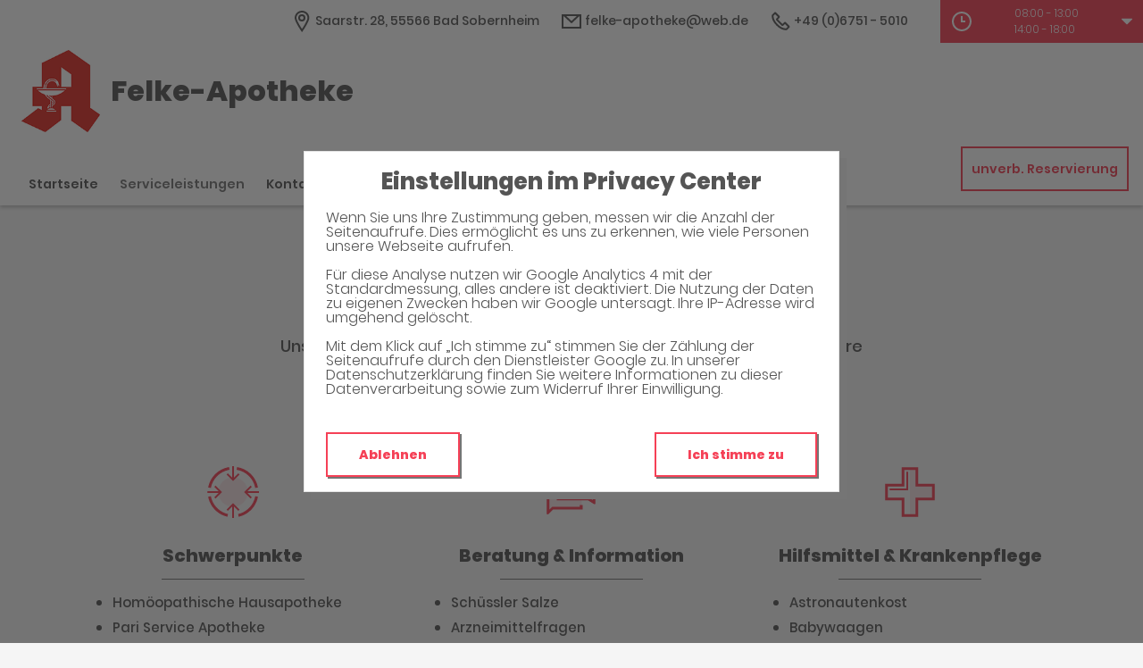

--- FILE ---
content_type: text/html;charset=UTF-8
request_url: https://www.felke-apotheke-app.de/Serviceleistungen
body_size: 7334
content:


<!DOCTYPE html>
<html lang="de">
<head>
    <meta name="viewport" content="width=device-width, initial-scale=1"/>
    <meta name="format-detection" content="telephone=no"/>
    <meta name="description" content="Ihre Felke-Apotheke. Adresse: Saarstr. 28, 55566 Bad Sobernheim.
Tel.: 06751 5010">
    <link rel="icon" type="image/x-icon" href="/assets/images/fav.ico" /><link rel="shortcut icon" type="image/x-icon" href="/assets/images/fav.ico" />
    <link rel="apple-touch-icon" href="/assets/images/touch-icon-iphone.png">
    <link rel="apple-touch-icon" sizes="152x152" href="/assets/images/touch-icon-ipad.png">
    <link rel="apple-touch-icon" sizes="180x180" href="/assets/images/touch-icon-iphone-retina.png">
    <link rel="apple-touch-icon" sizes="167x167" href="/assets/images/touch-icon-ipad-retina.png">

    <script title="globals">
        var cdnToken = "xaf2dc8d1v";
        var cloudimageUrlWithTokenAndAlias = "https://xaf2dc8d1v.cloudimg.io/v7/_agp_/";
        var imgUrlBase = "https://image.wub-service.de";
        var logo = "/resources/images/orig/cockpit/defaults/website/logo.png";
        var pharmacyName = "Felke-Apotheke";
        var hidePharmacyName = false;
        var hasServices = true;
        var hasOffers = false;
        var webShopLink = "";
        var hasAbout = false;
        var topArticles = [
            {
                id: "1465797",
                imageUrl: "https://cdn.apotheken-umschau.de/v7/_auirp_/imgs/04/1/5/6/9/4/0/2/5/tok_581fd738fa3293c96efa44cc08162bf8/w197_h105_x750_y422_488a195ea96f386e.jpeg",
                title: "Warum ist mein Arzneimittel in fremder Sprache beschriftet?",
                url: "https://www.apotheken-umschau.de/gesundheitspolitik/arzneimittel-mit-fremdsprachiger-beschriftung-was-steckt-dahinter-1465797.html"
            },
            {
                id: "1434015",
                imageUrl: "https://cdn.apotheken-umschau.de/v7/_auirp_/imgs/04/1/5/4/2/2/6/6/1/tok_cd5cdeff9c3021ab62a1bcdd1e1b6ad1/w197_h105_x750_y422_997ded19b55ad813.jpeg",
                title: "Abstinenz: Warum sich Alkoholkonsum in Deutschland verändert",
                url: "https://www.apotheken-umschau.de/gesund-bleiben/abstinenz-statt-alkohol-warum-immer-mehr-menschen-weniger-trinken-1434015.html"
            },
            {
                id: "1466091",
                imageUrl: "https://cdn.apotheken-umschau.de/v7/_auirp_/imgs/04/1/5/6/9/4/9/6/7/tok_b911f49e0734a9b206be251730982b59/w197_h105_x750_y422_f28ac94effcb9868.jpeg",
                title: "Warum Sie Babys niemals braune Bananen geben sollten",
                url: "https://www.apotheken-umschau.de/familie/kinderernaehrung/warum-sie-babys-niemals-braune-bananen-geben-sollten-1466091.html"
            },
            {
                id: "1464653",
                imageUrl: "https://cdn.apotheken-umschau.de/v7/_auirp_/imgs/04/1/5/6/9/0/7/7/7/tok_a531713fd3fd65985cd36ae87f595a71/w197_h105_x750_y422_d8ec1c0aa3cc5b1d.jpeg",
                title: "Geld für Pflege: Reden ohne Scham und schlechtes Gewissen",
                url: "https://www.apotheken-umschau.de/pflege/wie-bezahlen-wir-die-pflege-ein-gespraechsleitfaden-fuer-familien-1464653.html"
            },
        ];
        var phone = "5010";
        var areaCode = "06751";
        var email = "felke-apotheke@web.de";
        var hasChatId = false;
        var hasFdA = false;
        var currentPage = "services";
    </script>

    <script nomodule src="/ie-gate.js"></script>


    <title>Felke-Apotheke - Serviceleistungen</title>

<link href="/vendors.css" rel="stylesheet">
<link href="/bundle.css" rel="stylesheet"><script type="application/ld+json">
{
    "@context": "https://schema.org",
    "@type": "Pharmacy",
    "logo": "https://www.felke-apotheke-app.de/resources/images/orig/cockpit/defaults/website/logo.png",
    "image": "https://www.felke-apotheke-app.de/resources/images/orig/cockpit/defaults/website/logo.png",
    "name": "Felke-Apotheke",
    "telephone": "06751-5010",
    "faxNumber": "06751-5760",
    "email": "felke-apotheke@web.de",
    "openingHoursSpecification": [
        {
            "@type": "OpeningHoursSpecification",
            "dayOfWeek": [
                "Monday"
            ],
            "opens": "08:00",
            "closes": "13:00"
        },
        {
            "@type": "OpeningHoursSpecification",
            "dayOfWeek": [
                "Monday"
            ],
            "opens": "14:00",
            "closes": "18:00"
        }
    ,
        {
            "@type": "OpeningHoursSpecification",
            "dayOfWeek": [
                "Tuesday"
            ],
            "opens": "08:00",
            "closes": "13:00"
        },
        {
            "@type": "OpeningHoursSpecification",
            "dayOfWeek": [
                "Tuesday"
            ],
            "opens": "14:00",
            "closes": "18:00"
        }
    ,
        {
            "@type": "OpeningHoursSpecification",
            "dayOfWeek": [
                "Wednesday"
            ],
            "opens": "08:00",
            "closes": "13:00"
        },
        {
            "@type": "OpeningHoursSpecification",
            "dayOfWeek": [
                "Wednesday"
            ],
            "opens": "14:00",
            "closes": "18:00"
        }
    ,
        {
            "@type": "OpeningHoursSpecification",
            "dayOfWeek": [
                "Thursday"
            ],
            "opens": "08:00",
            "closes": "13:00"
        },
        {
            "@type": "OpeningHoursSpecification",
            "dayOfWeek": [
                "Thursday"
            ],
            "opens": "14:00",
            "closes": "18:00"
        }
    ,
        {
            "@type": "OpeningHoursSpecification",
            "dayOfWeek": [
                "Friday"
            ],
            "opens": "08:00",
            "closes": "13:00"
        },
        {
            "@type": "OpeningHoursSpecification",
            "dayOfWeek": [
                "Friday"
            ],
            "opens": "14:00",
            "closes": "18:00"
        }
    ,
        {
            "@type": "OpeningHoursSpecification",
            "dayOfWeek": [
                "Saturday"
            ],
            "opens": "08:00",
            "closes": "13:00"
        }
    ,
        {
            "@type": "OpeningHoursSpecification",
            "dayOfWeek": [
                "Sunday"
            ],
            "opens": "00:00",
            "closes": "00:00"
        }
    
    ],
    "address": {
        "@type": "PostalAddress",
        "streetAddress": "Saarstr. 28",
        "addressLocality": "Bad Sobernheim",
        "postalCode": "55566",
        "addressRegion": "Bad Sobernheim",
        "addressCountry": "DE"
    },
        "geo": {
            "@type": "GeoCoordinates",
            "latitude": 49.78559,
            "longitude": 7.65133
        },
    "url": "https://www.felke-apotheke-app.de"


}
</script>



    <style>
        .app-links__title,
        .article-teaser__item-title,
        .article-teaser__title,
        .content-header__title,
        .heading1,
        .health-news-teaser__item-title,
        .health-news-teaser__title,
        .home__magazine--title,
        .home__promotion__title,
        .home__services-title,
        .home__swiper-offers-title,
        .iframe-image__title,
        .info-box__title,
        .logo__title,
        .modal-overlay__content__heading1,
        .offer-item__heading,
        .offer-item-swiper__heading,
        .opening-hours__header-title,
        .opening-image__title,
        .promotion__title,
        .service-item-home__title,
        .service-item__title,
        .services__headline,
        .services__title,
        .swiper-magazine__name,
        .swiper-magazine-middle__name {
            font-family: Poppins !important;
            font-weight: 900 !important;
        }
.custom-color-header-background {
    background-color: #FFFFFF!important;
}

.custom-color-b {
    color: #F54056!important;
    fill: #F54056!important;
}
.custom-color-b::before {
    color: #F54056!important;
}
.swiper-pagination-bullet-active,
.custom-background-color-b {
    background-color: #F54056!important;
}
.custom-border-color-b {
    border-color: #F54056!important;
}

.custom-color-c {
    background-color: #F5F5F5!important;
}
.custom-background-color-c {
    background-color: #F5F5F5!important;
}

.custom-color-d {
    background-color: #4F4A4A!important;
}

.custom-color-e {
    color: #FFFFFF!important;
    fill: #FFFFFF!important;
}

.custom-color-f {
    color: #555555!important;
    fill: #555555!important;
}
.custom-color-f::before {
    color: #555555!important;
}
.custom-color-f svg {
    fill: #555555!important;
}

.custom-color-g,
.possibly-edited a {
    color: #F54056!important;
    fill: #F54056!important;
}
.custom-color-g::before {
    color: #F54056!important;
}
.custom-background-color-g,
.content-header__title::after {
    background-color: #F54056!important;
}
.custom-border-color-g {
    border-color: #F54056!important;
}
.custom-border-bottom-color-g {
    border-bottom-color: #F54056!important;
}

.custom-color-h {
    color: #FFFFFF!important;
    fill: #FFFFFF!important;
}
.custom-color-h::before {
    color: #FFFFFF!important;
}
.custom-background-color-h {
    background-color: #FFFFFF!important;
}
.custom-border-color-h {
    border-color: #FFFFFF!important;
}
    </style>
</head>
<body class="full-theme infoboxes-hidden">
    <noscript><div class="no-script-container"><h2>Sie haben kein Javascript aktiviert. Bitte aktivieren Sie Javascript und laden Sie die Seite neu.</h2></div></noscript>

    <div id="app" v-cloak class="custom-color-c">
        <header>
    <neo-consent-management id="consent-manager"></neo-consent-management>

<neo-header class="infoboxes-hidden">
<template slot-scope="header">
    <div class="header__meta-nav-container iframe-meta-navi" v-show="!false">
        <div class='header__meta-navi'>
            <neo-meta-navi>
<ul class="meta-navi__list">
    <li class="meta-navi__item">
        <a class="meta-navi__link custom-color-f" href="/Kontakt" aria-label="Apothekenadresse" aria-description="Führt zum Kontaktformular">
            <neo-icon name="location" class="meta-navi__icon custom-color-b"></neo-icon>
            <span>Saarstr. 28, 55566 Bad Sobernheim</span>
        </a>
    </li>
        <li class="meta-navi__item">
            <a class="meta-navi__link custom-color-f" href="/Kontakt" aria-label="E-Mail-Adresse" aria-description="Führt zum Kontaktformular">
                <neo-icon name="mail" class="meta-navi__icon custom-color-b"></neo-icon>
                felke-apotheke@web.de</a></li>
        <li class="meta-navi__item">
            <a class="meta-navi__link custom-color-f"
               href="tel:06751-5010" aria-label="Telefonnummer">
                <neo-icon name="phone" class="meta-navi__icon custom-color-b"></neo-icon>
                {{ '06751' | wrapFirstNumber }} 5010</a>
        </li>
</ul>            </neo-meta-navi>
        </div>

        <div class='header__opening-hours'>
            <neo-opening-hours :enable-body-scroll="true">
<template slot-scope="openingHours">
        <div 
        v-if="openingHours.isSimple"
        class="opening-hours__header"
        @click="openingHours.onOpeningHoursClick()"
        @keydown.enter="openingHours.onOpeningHoursClick()"
        tabindex="0"
        role="button"
        :aria-label="openingHours.showOpeningHours ? 'Öffnungszeiten ausblenden' : 'Öffnungszeiten anzeigen'"
        :aria-expanded="openingHours.showOpeningHours ? 'true' : 'false'"
        aria-controls="opening-hours__overlay-wrapper"
        >        
        <div v-if="openingHours.isOpen" class="opening-hours__header-title">Jetzt geöffnet</div>
        <div v-else class="opening-hours__header-title">Jetzt geschlossen</div>
        <div class="opening-hours__today">
                <span class="opening-hours__today-item">08:00 - 13:00</span>
                <span class="opening-hours__today-item">14:00 - 18:00</span>
        </div>
        <neo-icon name="ic_arrow down" class="opening-hours__icon-toggle custom-color-g" :class="{isOpen: openingHours.showOpeningHours}"></neo-icon>
    </div>
    <div 
        v-else
        class="opening-hours__header custom-background-color-b"
        @click="openingHours.onOpeningHoursClick()"
        @keydown.enter="openingHours.onOpeningHoursClick()"
        tabindex="0"
        role="button"
        :aria-label="openingHours.showOpeningHours ? 'Öffnungszeiten ausblenden' : 'Öffnungszeiten anzeigen'"
        :aria-expanded="openingHours.showOpeningHours ? 'true' : 'false'"
        aria-controls="opening-hours__overlay-wrapper"
        >   
        <neo-icon name="clock" class="opening-hours__icon-time"></neo-icon>
        <div class="opening-hours__today">
                <span>08:00 - 13:00</span><br/>
                <span>14:00 - 18:00</span><br/>
        </div>
        <neo-icon name="chevron" class="opening-hours__icon-toggle" :class="{isOpen: openingHours.showOpeningHours}"></neo-icon>
    </div>


    <transition
        enter-active-class="animated fadeIn"
        leave-active-class="animated fadeOut">
        <div class="opening-hours__animation-wrapper" v-if="openingHours.showOpeningHours">
            <div id="opening-hours__overlay-wrapper" class="opening-hours__overlay custom-border-color-b">
                <span class="opening-hours__fillet custom-background-color-b"></span>
                <div class="opening-hours__overlay-inner custom-border-color-g">
                    <h4 v-if="!openingHours.isSimple" class="opening-hours__title">Öffnungszeiten der aktuellen Woche</h4>
                        <div class="opening-hours__list">
                                <div class="opening-hours__day">Montag</div>
                                <div class="opening-hours__hours">
                                        <span class="opening-hours__hours-item">08:00 - 13:00</span><br/>
                                        <span class="opening-hours__hours-item">14:00 - 18:00</span><br/>
                                </div>
                                <div class="opening-hours__day">Dienstag</div>
                                <div class="opening-hours__hours">
                                        <span class="opening-hours__hours-item">08:00 - 13:00</span><br/>
                                        <span class="opening-hours__hours-item">14:00 - 18:00</span><br/>
                                </div>
                                <div class="opening-hours__day">Mittwoch</div>
                                <div class="opening-hours__hours">
                                        <span class="opening-hours__hours-item">08:00 - 13:00</span><br/>
                                        <span class="opening-hours__hours-item">14:00 - 18:00</span><br/>
                                </div>
                                <div class="opening-hours__day">Donnerstag</div>
                                <div class="opening-hours__hours">
                                        <span class="opening-hours__hours-item">08:00 - 13:00</span><br/>
                                        <span class="opening-hours__hours-item">14:00 - 18:00</span><br/>
                                </div>
                                <div class="opening-hours__day">Freitag</div>
                                <div class="opening-hours__hours">
                                        <span class="opening-hours__hours-item">08:00 - 13:00</span><br/>
                                        <span class="opening-hours__hours-item">14:00 - 18:00</span><br/>
                                </div>
                                <div class="opening-hours__day">Samstag</div>
                                <div class="opening-hours__hours">
                                        <span class="opening-hours__hours-item">08:00 - 13:00</span><br/>
                                </div>
                                <div class="opening-hours__day">Sonntag</div>
                                <div class="opening-hours__hours">
                                        <span class="opening-hours__hours-item">Geschlossen</span><br/>
                                </div>
                        </div>
                </div>
            </div>
        </div>
    </transition>
</template>            </neo-opening-hours>
        </div>
    </div>

    <div
        class="header__mobile-nav-wrapper burger-menu"
        @click="header.onShowMainNaviButtonClick()"
    >
        <neo-icon name="burger-menu" class="header__main-navi-toggle-button custom-color-b"></neo-icon>
    </div>


<div class="header__logo">
    <neo-logo>
        <template slot-scope="logo">
            <a href="/" class="logo__link">
                <div
                    :style="logo.imageContainerWidth"
                    class="logo__image iframe-logo__image"
                >
                    <img
                        class=""
                        src="/resources/images/orig/cockpit/defaults/website/logo.png"
                        alt="Logo: Felke-Apotheke - Zur Startseite"
                        title="Felke-Apotheke"
                        @load="logo.updateLogoCalc"
                    />
                </div>
                    <div class="logo__title iframe-logo__title custom-color-f">
                        <div class="logo__title-wrapper">
                            Felke-Apotheke
                        </div>
                    </div>
            </a>
        </template>
    </neo-logo>
</div>
<nav class="header__main-navi">
    <neo-main-navi>
        <template slot-scope="mainNavi">
            <ul class="main-navi__list">
                <li class="main-navi__item">
                    <a
                        href="/"
                        class="main-navi__link  custom-color-f"
                    >Startseite</a>
                </li>
                    <li class="main-navi__item">
                        <a
                            href="/Serviceleistungen"
                            class="main-navi__link main-navi__link--active custom-color-f"
                        >Serviceleistungen</a>
                    </li>
                <li class="main-navi__item">
                    <a
                        href="/Kontakt"
                        class="custom-color-f main-navi__link "
                    >Kontakt</a>
                </li>
                <li class="main-navi__item" id="guidebook">
                    <div
                        class="main-navi__link custom-color-f"
                        @click="mainNavi.onGuidebookItemClick()"
                        @keydown="mainNavi.filterKeyAndExecute(event,mainNavi.onGuidebookItemClick)"
                        :class="{'main-navi__link--active main-navi__link--open': mainNavi.showGuidebookSubmenu}"
                        tabindex="0"
                        role="button"
                        :aria-label="mainNavi.showGuidebookSubmenu ? 'Ratgeber ausblenden' : 'Ratgeber anzeigen'"
                        :aria-expanded="mainNavi.showGuidebookSubmenu ? 'true' : 'false'"
                        aria-controls="guidebookSubmenu"
                    >
                        Ratgeber
                        <neo-icon
                            name="chevron"
                            :class="['main-navi__toggle-icon', { isOpen: mainNavi.showGuidebookSubmenu }]"
                        ></neo-icon>
                    </div>
                    <transition
                        enter-active-class="animated fadeIn"
                        leave-active-class="animated fadeOut"
                    >
                        <div id="guidebookSubmenu"
                            v-if="mainNavi.showGuidebookSubmenu"
                            class="main-navi__animation-wrapper"
                        >
                            <span class="main-navi__item-fillet custom-background-color-b"></span>
                            <div class="main-navi__second-level custom-border-color-b">
                                <neo-navi-teaser>
    <p class="navi-teaser__intro">Hier finden Sie interessante Artikel zu folgenden Themen auf dem
        Portal der Apotheken Umschau</p>
        <!-- Top Artikel ID: 1465797 -->
        <div class="navi-teaser__item">
            <div class="navi-teaser__left">
                <img class="navi-teaser__image" ci-src="https://cdn.apotheken-umschau.de/v7/_auirp_/imgs/04/1/5/6/9/4/0/2/5/tok_581fd738fa3293c96efa44cc08162bf8/w197_h105_x750_y422_488a195ea96f386e.jpeg">
            </div>
            <div class="navi-teaser__right">
                <h4 class="navi-teaser__title">Warum ist mein Arzneimittel in fremder Sprache beschriftet?</h4>
                <a href="https://www.apotheken-umschau.de/gesundheitspolitik/arzneimittel-mit-fremdsprachiger-beschriftung-was-steckt-dahinter-1465797.html" class="navi-teaser__link custom-color-b" target="_blank" rel="noopener nofollow">mehr lesen</a>
            </div>
        </div>
        <!-- Top Artikel ID: 1434015 -->
        <div class="navi-teaser__item">
            <div class="navi-teaser__left">
                <img class="navi-teaser__image" ci-src="https://cdn.apotheken-umschau.de/v7/_auirp_/imgs/04/1/5/4/2/2/6/6/1/tok_cd5cdeff9c3021ab62a1bcdd1e1b6ad1/w197_h105_x750_y422_997ded19b55ad813.jpeg">
            </div>
            <div class="navi-teaser__right">
                <h4 class="navi-teaser__title">Abstinenz: Warum sich Alkoholkonsum in Deutschland verändert</h4>
                <a href="https://www.apotheken-umschau.de/gesund-bleiben/abstinenz-statt-alkohol-warum-immer-mehr-menschen-weniger-trinken-1434015.html" class="navi-teaser__link custom-color-b" target="_blank" rel="noopener nofollow">mehr lesen</a>
            </div>
        </div>
        <!-- Top Artikel ID: 1466091 -->
        <div class="navi-teaser__item">
            <div class="navi-teaser__left">
                <img class="navi-teaser__image" ci-src="https://cdn.apotheken-umschau.de/v7/_auirp_/imgs/04/1/5/6/9/4/9/6/7/tok_b911f49e0734a9b206be251730982b59/w197_h105_x750_y422_f28ac94effcb9868.jpeg">
            </div>
            <div class="navi-teaser__right">
                <h4 class="navi-teaser__title">Warum Sie Babys niemals braune Bananen geben sollten</h4>
                <a href="https://www.apotheken-umschau.de/familie/kinderernaehrung/warum-sie-babys-niemals-braune-bananen-geben-sollten-1466091.html" class="navi-teaser__link custom-color-b" target="_blank" rel="noopener nofollow">mehr lesen</a>
            </div>
        </div>
        <!-- Top Artikel ID: 1464653 -->
        <div class="navi-teaser__item">
            <div class="navi-teaser__left">
                <img class="navi-teaser__image" ci-src="https://cdn.apotheken-umschau.de/v7/_auirp_/imgs/04/1/5/6/9/0/7/7/7/tok_a531713fd3fd65985cd36ae87f595a71/w197_h105_x750_y422_d8ec1c0aa3cc5b1d.jpeg">
            </div>
            <div class="navi-teaser__right">
                <h4 class="navi-teaser__title">Geld für Pflege: Reden ohne Scham und schlechtes Gewissen</h4>
                <a href="https://www.apotheken-umschau.de/pflege/wie-bezahlen-wir-die-pflege-ein-gespraechsleitfaden-fuer-familien-1464653.html" class="navi-teaser__link custom-color-b" target="_blank" rel="noopener nofollow">mehr lesen</a>
            </div>
        </div>
                                </neo-navi-teaser>
                                <ul class="main-navi__list main-navi__list--second-level">
                                    <li class="main-navi__item">
                                        <a
                                            class="main-navi__link"
                                            target="_blank"
                                            rel="nofollow noopener noreferrer"
                                            href="https://www.apotheken-umschau.de/krankheiten-symptome/"
                                        >Krankheiten &amp; Symptome</a>
                                    </li>
                                    <li class="main-navi__item">
                                        <a
                                            class="main-navi__link"
                                            target="_blank"
                                            rel="nofollow noopener noreferrer"
                                            href="https://www.apotheken-umschau.de/medikamente/"
                                        >Medikamente</a>
                                    </li>
                                    <li class="main-navi__item">
                                        <a
                                            class="main-navi__link"
                                            target="_blank"
                                            rel="nofollow noopener noreferrer"
                                            href="https://www.apotheken-umschau.de/therapie/"
                                        >Therapie</a>
                                    </li>
                                    <li class="main-navi__item">
                                        <a
                                            class="main-navi__link"
                                            target="_blank"
                                            rel="nofollow noopener noreferrer"
                                            href="https://www.apotheken-umschau.de/diagnose/"
                                        >Diagnose</a>
                                    </li>									
                                    <li class="main-navi__item">
                                        <a
                                                class="main-navi__link"
                                                target="_blank"
                                                rel="nofollow noopener noreferrer"
                                                href="https://www.apotheken-umschau.de/familie/"
                                        >Familie</a>
                                    </li>
                                    <li class="main-navi__item">
                                        <a
                                            class="main-navi__link"
                                            target="_blank"
                                            rel="nofollow noopener noreferrer"
                                            href="https://www.apotheken-umschau.de/pflege/"
                                        >Pflege</a>
                                    </li>
                                    <li class="main-navi__item">
                                        <a
                                            class="main-navi__link"
                                            target="_blank"
                                            rel="nofollow noopener noreferrer"
                                            href="https://www.apotheken-umschau.de/mein-koerper/"
                                        >Mein K&ouml;rper</a>
                                    </li>									
                                    <li class="main-navi__item">
                                        <a
                                            class="main-navi__link"
                                            target="_blank"
                                            rel="nofollow noopener noreferrer"
                                            href="https://www.apotheken-umschau.de/gesund-bleiben/"
                                        >Gesund bleiben</a>
                                    </li>
                                    <li class="main-navi__item">
                                        <a
                                            class="main-navi__link"
                                            target="_blank"
                                            rel="nofollow noopener noreferrer"
                                            href="https://www.apotheken-umschau.de/e-health/"
                                        >Gesundheit digital</a>
                                    </li>
                                </ul>
                            </div>
                        </div>
                    </transition>
                </li>
                <li class="main-navi__item main-navi__item--pharmacy-search" id="pharmacy-search">
                    <div
                        class="main-navi__link custom-color-f"
                        @click="mainNavi.onPharmacySearchItemClick()"
                        @keydown="mainNavi.filterKeyAndExecute(event,mainNavi.onPharmacySearchItemClick)"
                        tabindex="0"
                        role="button"
                        :aria-label="mainNavi.showPharmacySearchSubmenu ? 'Notdienst ausblenden' : 'Notdienst anzeigen'"
                        :aria-expanded="mainNavi.showPharmacySearchSubmenu ? 'true' : 'false'"
                        aria-controls="pharmacySearchSubmenu"
                    >
                        Notdienst
                        <neo-icon
                            name="chevron"
                            :class="['main-navi__toggle-icon', {isOpen: mainNavi.showPharmacySearchSubmenu}]"
                        ></neo-icon>
                    </div>
                    <transition
                        enter-active-class="animated fadeIn"
                        leave-active-class="animated fadeOut"
                    >
                        <div id="pharmacySearchSubmenu"
                            v-if="mainNavi.showPharmacySearchSubmenu"
                            class="main-navi__animation-wrapper"
                        >
                            <span class="main-navi__item-fillet custom-background-color-b"></span>
                            <neo-pharmacy-search>
<div class="pharmacy-search__overlay custom-border-color-b">
    <h4 class="pharmacy-search__title">Notdienst</h4>
    <p class="pharmacy-search__text">Notdienst-Apotheken in Ihrer Nähe</p>

    <neo-pharmacy-search-form></neo-pharmacy-search-form>

</div>
                            </neo-pharmacy-search>
                        </div>
                    </transition>
                </li>
            </ul>
        </template>
    </neo-main-navi>
</nav>
        <div class="header__reservation-button">
            <a
                href="/unverbindliche-Reservierung"
                class="reservation-button custom-color-b custom-border-color-b"
                aria-label="unverbindliche Reservierung"
            >
                unverb. Reservierung
            </a>
        </div>

    <transition
        enter-active-class="animated fadeInLeft"
        leave-active-class="animated fadeOutLeft"
    >
        <neo-mobile-nav
            v-if="header.showMainNavi"
            :toggle-visibility="header.onCloseMainNaviButtonClick"
        ></neo-mobile-nav>
    </transition>
</template>
</neo-header>        </header>

        <main>
            <neo-services>
<template slot-scope="services">

    <div class="services__head">
        <h1 class="heading1 custom-color-f">Unsere Serviceleistungen</h1>
        <div class="break-line custom-background-color-b"></div>
        <p class="foreword">Unsere Apotheke bietet eine Vielzahl von Serviceleistungen rund um Ihre Gesundheit.</p>
    </div>

    <div class="services__item-container">
        
            <div class="services__item ">
                <neo-service-item>
<template slot-scope="serviceItem">

    <div class="service-item__head">
        <neo-icon name="focal-points" class="service-item__icon custom-color-b"></neo-icon>
        <div class="service-item__title">Schwerpunkte</div>
        <div class="service-item__line"></div>
    </div>

    <div class="service-item__tail">
        <ul class="service-item__list">
       
                <li class="service-item__list-item" >
                    <span class="service-item__name">Homöopathische Hausapotheke</span>
                </li>
                <li class="service-item__list-item" >
                    <span class="service-item__name">Pari Service Apotheke</span>
                </li>
        </ul>
        
    </div>
 
</template>                   </neo-service-item>
            </div>

            <div class="services__linebreak
            
            
            
            "></div>


            <div class="services__item ">
                <neo-service-item>
<template slot-scope="serviceItem">

    <div class="service-item__head">
        <neo-icon name="consultation" class="service-item__icon custom-color-b"></neo-icon>
        <div class="service-item__title">Beratung & Information</div>
        <div class="service-item__line"></div>
    </div>

    <div class="service-item__tail">
        <ul class="service-item__list">
       
                <li class="service-item__list-item" >
                    <span class="service-item__name">Schüssler Salze</span>
                </li>
                <li class="service-item__list-item" >
                    <span class="service-item__name">Arzneimittelfragen</span>
                </li>
                <li class="service-item__list-item" >
                    <span class="service-item__name">AM-Wechselwirkung</span>
                </li>
                <li class="service-item__list-item" >
                    <span class="service-item__name">Asthma</span>
                </li>
                <li class="service-item__list-item" >
                    <span class="service-item__name">Tees</span>
                </li>
                <li class="service-item__list-item" >
                    <span class="service-item__name">Bluthochdruck</span>
                </li>
                <li class="service-item__list-item" >
                    <span class="service-item__name">Tierarzneimittel</span>
                </li>
                <li class="service-item__list-item" >
                    <span class="service-item__name">Cholesterin</span>
                </li>
                <li class="service-item__list-item" >
                    <span class="service-item__name">Venenleiden</span>
                </li>
                <li class="service-item__list-item"  :class="{hidden: serviceItem.isHidden}">
                    <span class="service-item__name">Diabetes</span>
                </li>
                <li class="service-item__list-item"  :class="{hidden: serviceItem.isHidden}">
                    <span class="service-item__name">Diät</span>
                </li>
                <li class="service-item__list-item"  :class="{hidden: serviceItem.isHidden}">
                    <span class="service-item__name">Vitamine & Mineralstoffe</span>
                </li>
                <li class="service-item__list-item"  :class="{hidden: serviceItem.isHidden}">
                    <span class="service-item__name">Ernährung</span>
                </li>
                <li class="service-item__list-item"  :class="{hidden: serviceItem.isHidden}">
                    <span class="service-item__name">Wundversorgung</span>
                </li>
                <li class="service-item__list-item"  :class="{hidden: serviceItem.isHidden}">
                    <span class="service-item__name">Gicht</span>
                </li>
                <li class="service-item__list-item"  :class="{hidden: serviceItem.isHidden}">
                    <span class="service-item__name">Homöopathie</span>
                </li>
                <li class="service-item__list-item"  :class="{hidden: serviceItem.isHidden}">
                    <span class="service-item__name">Inkontinenzberatung</span>
                </li>
                <li class="service-item__list-item"  :class="{hidden: serviceItem.isHidden}">
                    <span class="service-item__name">Körperpflegeberatung</span>
                </li>
                <li class="service-item__list-item"  :class="{hidden: serviceItem.isHidden}">
                    <span class="service-item__name">Kosmetik</span>
                </li>
                <li class="service-item__list-item"  :class="{hidden: serviceItem.isHidden}">
                    <span class="service-item__name">Migräne</span>
                </li>
                <li class="service-item__list-item"  :class="{hidden: serviceItem.isHidden}">
                    <span class="service-item__name">Neurodermitis</span>
                </li>
                <li class="service-item__list-item"  :class="{hidden: serviceItem.isHidden}">
                    <span class="service-item__name">Osteoporose</span>
                </li>
                <li class="service-item__list-item"  :class="{hidden: serviceItem.isHidden}">
                    <span class="service-item__name">Pflanzliche Arzneimittel</span>
                </li>
                <li class="service-item__list-item"  :class="{hidden: serviceItem.isHidden}">
                    <span class="service-item__name">Psoriasis</span>
                </li>
                <li class="service-item__list-item"  :class="{hidden: serviceItem.isHidden}">
                    <span class="service-item__name">Schmerzen</span>
                </li>
        </ul>
        
            <div @click="serviceItem.onShowServiceNameButtonClick" class="service-item__show-link custom-color-b">{{serviceItem.messageButton}}</div>
    </div>
 
</template>                   </neo-service-item>
            </div>

            <div class="services__linebreak
             services__linebreak--isEven
            
            
            "></div>


            <div class="services__item ">
                <neo-service-item>
<template slot-scope="serviceItem">

    <div class="service-item__head">
        <neo-icon name="care" class="service-item__icon custom-color-b"></neo-icon>
        <div class="service-item__title">Hilfsmittel & Krankenpflege</div>
        <div class="service-item__line"></div>
    </div>

    <div class="service-item__tail">
        <ul class="service-item__list">
       
                <li class="service-item__list-item" >
                    <span class="service-item__name">Astronautenkost</span>
                </li>
                <li class="service-item__list-item" >
                    <span class="service-item__name">Babywaagen</span>
                </li>
                <li class="service-item__list-item" >
                    <span class="service-item__name">Inhalationsgeräte</span>
                </li>
                <li class="service-item__list-item" >
                    <span class="service-item__name">Stomaversorgung</span>
                </li>
                <li class="service-item__list-item" >
                    <span class="service-item__name">Inkontinenzmittel</span>
                </li>
                <li class="service-item__list-item" >
                    <span class="service-item__name">Blutdruckmessgeräte</span>
                </li>
                <li class="service-item__list-item" >
                    <span class="service-item__name">Medela Milchpumpen</span>
                </li>
                <li class="service-item__list-item" >
                    <span class="service-item__name">Dekubitus</span>
                </li>
                <li class="service-item__list-item" >
                    <span class="service-item__name">Versorgung chron. Wunden</span>
                </li>
                <li class="service-item__list-item"  :class="{hidden: serviceItem.isHidden}">
                    <span class="service-item__name">Diabetikerversorgung</span>
                </li>
                <li class="service-item__list-item"  :class="{hidden: serviceItem.isHidden}">
                    <span class="service-item__name">Rollatoren</span>
                </li>
        </ul>
        
            <div @click="serviceItem.onShowServiceNameButtonClick" class="service-item__show-link custom-color-b">{{serviceItem.messageButton}}</div>
    </div>
 
</template>                   </neo-service-item>
            </div>

            <div class="services__linebreak
            
             services__linebreak--isThird
            
            "></div>


            <div class="services__item ">
                <neo-service-item>
<template slot-scope="serviceItem">

    <div class="service-item__head">
        <neo-icon name="borrow" class="service-item__icon custom-color-b"></neo-icon>
        <div class="service-item__title">Verleih bzw. Vermietung</div>
        <div class="service-item__line"></div>
    </div>

    <div class="service-item__tail">
        <ul class="service-item__list">
       
                <li class="service-item__list-item" >
                    <span class="service-item__name">Babywaagen</span>
                </li>
                <li class="service-item__list-item" >
                    <span class="service-item__name">Inhaliergeräte</span>
                </li>
                <li class="service-item__list-item" >
                    <span class="service-item__name">Medela Milchpumpen</span>
                </li>
        </ul>
        
    </div>
 
</template>                   </neo-service-item>
            </div>

            <div class="services__linebreak
             services__linebreak--isEven
            
            
            "></div>


            <div class="services__item ">
                <neo-service-item>
<template slot-scope="serviceItem">

    <div class="service-item__head">
        <neo-icon name="checking" class="service-item__icon custom-color-b"></neo-icon>
        <div class="service-item__title">Überprüfungen</div>
        <div class="service-item__line"></div>
    </div>

    <div class="service-item__tail">
        <ul class="service-item__list">
       
                <li class="service-item__list-item" >
                    <span class="service-item__name">Blutdruckmessgeräte</span>
                </li>
                <li class="service-item__list-item" >
                    <span class="service-item__name">Blutzuckermessgeräte</span>
                </li>
                <li class="service-item__list-item" >
                    <span class="service-item__name">Reiseapotheke</span>
                </li>
                <li class="service-item__list-item" >
                    <span class="service-item__name">Inhaliergeräte</span>
                </li>
        </ul>
        
    </div>
 
</template>                   </neo-service-item>
            </div>

            <div class="services__linebreak
            
            
            
            "></div>


            <div class="services__item  services__item--hide">
                <neo-service-item>
<template slot-scope="serviceItem">

    <div class="service-item__head">
        <neo-icon name="services" class="service-item__icon custom-color-b"></neo-icon>
        <div class="service-item__title">Service & Dienste</div>
        <div class="service-item__line"></div>
    </div>

    <div class="service-item__tail">
        <ul class="service-item__list">
       
                <li class="service-item__list-item" >
                    <span class="service-item__name">Intern. Arzneimittel</span>
                </li>
                <li class="service-item__list-item" >
                    <span class="service-item__name">Aktionswochen</span>
                </li>
                <li class="service-item__list-item" >
                    <span class="service-item__name">Anfertigung individueller Rezepturen</span>
                </li>
                <li class="service-item__list-item" >
                    <span class="service-item__name">Zustellservice</span>
                </li>
                <li class="service-item__list-item" >
                    <span class="service-item__name">Zuzahlungsnachweis</span>
                </li>
                <li class="service-item__list-item" >
                    <span class="service-item__name">Kundendatei</span>
                </li>
                <li class="service-item__list-item" >
                    <span class="service-item__name">Internationale  Arzneimittel</span>
                </li>
                <li class="service-item__list-item" >
                    <span class="service-item__name">Lieferservice</span>
                </li>
                <li class="service-item__list-item" >
                    <span class="service-item__name">Kundenkarte (Vorteilskarte)</span>
                </li>
                <li class="service-item__list-item"  :class="{hidden: serviceItem.isHidden}">
                    <span class="service-item__name">Auflistung Ihrer Rezeptzuzahlungen</span>
                </li>
                <li class="service-item__list-item"  :class="{hidden: serviceItem.isHidden}">
                    <span class="service-item__name">Kundenzeitung</span>
                </li>
                <li class="service-item__list-item"  :class="{hidden: serviceItem.isHidden}">
                    <span class="service-item__name">Bargeldlose Zahlung (EC-Karte)</span>
                </li>
                <li class="service-item__list-item"  :class="{hidden: serviceItem.isHidden}">
                    <span class="service-item__name">Unverbindliche Arzneimittel-Reservierung</span>
                </li>
                <li class="service-item__list-item"  :class="{hidden: serviceItem.isHidden}">
                    <span class="service-item__name">Botendienst (morgens und nachmittags)</span>
                </li>
                <li class="service-item__list-item"  :class="{hidden: serviceItem.isHidden}">
                    <span class="service-item__name">Parkplatz vorhanden</span>
                </li>
                <li class="service-item__list-item"  :class="{hidden: serviceItem.isHidden}">
                    <span class="service-item__name">Entsorgung von Altarzneien</span>
                </li>
                <li class="service-item__list-item"  :class="{hidden: serviceItem.isHidden}">
                    <span class="service-item__name">Prüfung der Arzneimittel auf Verträglichkeit und Wechselwirkungen</span>
                </li>
                <li class="service-item__list-item"  :class="{hidden: serviceItem.isHidden}">
                    <span class="service-item__name">Geschenkgutscheine</span>
                </li>
                <li class="service-item__list-item"  :class="{hidden: serviceItem.isHidden}">
                    <span class="service-item__name">Umfangreiches Homöopathie-Sortiment</span>
                </li>
                <li class="service-item__list-item"  :class="{hidden: serviceItem.isHidden}">
                    <span class="service-item__name">Inkontinenzversorgung</span>
                </li>
                <li class="service-item__list-item"  :class="{hidden: serviceItem.isHidden}">
                    <span class="service-item__name">Interaktionscheck</span>
                </li>
        </ul>
        
            <div @click="serviceItem.onShowServiceNameButtonClick" class="service-item__show-link custom-color-b">{{serviceItem.messageButton}}</div>
    </div>
 
</template>                   </neo-service-item>
            </div>

            <div class="services__linebreak
             services__linebreak--isEven
             services__linebreak--isThird
            
            "></div>


            <div class="services__item  services__item--hide">
                <neo-service-item>
<template slot-scope="serviceItem">

    <div class="service-item__head">
        <neo-icon name="test" class="service-item__icon custom-color-b"></neo-icon>
        <div class="service-item__title">Tests, Messungen & Analysen</div>
        <div class="service-item__line"></div>
    </div>

    <div class="service-item__tail">
        <ul class="service-item__list">
       
                <li class="service-item__list-item" >
                    <span class="service-item__name">Schwangerschaft</span>
                </li>
                <li class="service-item__list-item" >
                    <span class="service-item__name">Blutdruck</span>
                </li>
                <li class="service-item__list-item" >
                    <span class="service-item__name">Körpergewicht</span>
                </li>
                <li class="service-item__list-item" >
                    <span class="service-item__name">Body-Mass-Index</span>
                </li>
                <li class="service-item__list-item" >
                    <span class="service-item__name">Zeckentest</span>
                </li>
        </ul>
        
    </div>
 
</template>                   </neo-service-item>
            </div>

            <div class="services__linebreak
            
            
            
            "></div>


            <div class="services__item  services__item--hide">
                <neo-service-item>
<template slot-scope="serviceItem">

    <div class="service-item__head">
        <neo-icon name="blood-analysis" class="service-item__icon custom-color-b"></neo-icon>
        <div class="service-item__title">Blutuntersuchungen</div>
        <div class="service-item__line"></div>
    </div>

    <div class="service-item__tail">
        <ul class="service-item__list">
       
                <li class="service-item__list-item" >
                    <span class="service-item__name">Blutzucker</span>
                </li>
        </ul>
        
    </div>
 
</template>                   </neo-service-item>
            </div>

            <div class="services__linebreak
             services__linebreak--isEven
            
            
            "></div>


            <div class="services__item  services__item--hide">
                <neo-service-item>
<template slot-scope="serviceItem">

    <div class="service-item__head">
        <neo-icon name="naturopathy" class="service-item__icon custom-color-b"></neo-icon>
        <div class="service-item__title">Naturheilverfahren</div>
        <div class="service-item__line"></div>
    </div>

    <div class="service-item__tail">
        <ul class="service-item__list">
       
                <li class="service-item__list-item" >
                    <span class="service-item__name">Bachblüten</span>
                </li>
                <li class="service-item__list-item" >
                    <span class="service-item__name">Biochemie nach Schüssler</span>
                </li>
                <li class="service-item__list-item" >
                    <span class="service-item__name">Homöopathie</span>
                </li>
        </ul>
        
    </div>
 
</template>                   </neo-service-item>
            </div>

            <div class="services__linebreak
            
             services__linebreak--isThird
            
            "></div>


            <div class="services__item  services__item--hide">
                <neo-service-item>
<template slot-scope="serviceItem">

    <div class="service-item__head">
        <neo-icon name="production" class="service-item__icon custom-color-b"></neo-icon>
        <div class="service-item__title">Eigenherstellungen</div>
        <div class="service-item__line"></div>
    </div>

    <div class="service-item__tail">
        <ul class="service-item__list">
       
                <li class="service-item__list-item" >
                    <span class="service-item__name">Nagelsche Salbe</span>
                </li>
                <li class="service-item__list-item" >
                    <span class="service-item__name">Felke Essig</span>
                </li>
                <li class="service-item__list-item" >
                    <span class="service-item__name">Rezepturen</span>
                </li>
                <li class="service-item__list-item" >
                    <span class="service-item__name">Salben</span>
                </li>
                <li class="service-item__list-item" >
                    <span class="service-item__name">Kapseln/Tabletten/Pillen</span>
                </li>
                <li class="service-item__list-item" >
                    <span class="service-item__name">Kolloidales Silber</span>
                </li>
                <li class="service-item__list-item" >
                    <span class="service-item__name">Schwedenkräuter von Maria Treben</span>
                </li>
                <li class="service-item__list-item" >
                    <span class="service-item__name">Franzbranntwein</span>
                </li>
                <li class="service-item__list-item" >
                    <span class="service-item__name">Teemischungen</span>
                </li>
        </ul>
        
    </div>
 
</template>                   </neo-service-item>
            </div>

            <div class="services__linebreak
             services__linebreak--isEven
            
            
            "></div>


            <div class="services__item  services__item--hide">
                <neo-service-item>
<template slot-scope="serviceItem">

    <div class="service-item__head">
        <neo-icon name="cosmetic" class="service-item__icon custom-color-b"></neo-icon>
        <div class="service-item__title">Pflege & Kosmetik</div>
        <div class="service-item__line"></div>
    </div>

    <div class="service-item__tail">
        <ul class="service-item__list">
       
                <li class="service-item__list-item" >
                    <span class="service-item__name">KoKo</span>
                </li>
                <li class="service-item__list-item" >
                    <span class="service-item__name">Allgäuer Latschenkiefer</span>
                </li>
                <li class="service-item__list-item" >
                    <span class="service-item__name">Allpresan</span>
                </li>
                <li class="service-item__list-item" >
                    <span class="service-item__name">Eubos</span>
                </li>
                <li class="service-item__list-item" >
                    <span class="service-item__name">Optolind</span>
                </li>
                <li class="service-item__list-item" >
                    <span class="service-item__name">Physiogel</span>
                </li>
                <li class="service-item__list-item" >
                    <span class="service-item__name">Asche</span>
                </li>
                <li class="service-item__list-item" >
                    <span class="service-item__name">Excipial</span>
                </li>
                <li class="service-item__list-item" >
                    <span class="service-item__name">Fette / Totes Meer Salz</span>
                </li>
                <li class="service-item__list-item"  :class="{hidden: serviceItem.isHidden}">
                    <span class="service-item__name">Balneum</span>
                </li>
                <li class="service-item__list-item"  :class="{hidden: serviceItem.isHidden}">
                    <span class="service-item__name">Frei Öl</span>
                </li>
                <li class="service-item__list-item"  :class="{hidden: serviceItem.isHidden}">
                    <span class="service-item__name">Bepanthol</span>
                </li>
                <li class="service-item__list-item"  :class="{hidden: serviceItem.isHidden}">
                    <span class="service-item__name">Roche-Posay</span>
                </li>
                <li class="service-item__list-item"  :class="{hidden: serviceItem.isHidden}">
                    <span class="service-item__name">Rugard</span>
                </li>
                <li class="service-item__list-item"  :class="{hidden: serviceItem.isHidden}">
                    <span class="service-item__name">Siriderma</span>
                </li>
                <li class="service-item__list-item"  :class="{hidden: serviceItem.isHidden}">
                    <span class="service-item__name">Claire Fischer</span>
                </li>
                <li class="service-item__list-item"  :class="{hidden: serviceItem.isHidden}">
                    <span class="service-item__name">Daylong</span>
                </li>
                <li class="service-item__list-item"  :class="{hidden: serviceItem.isHidden}">
                    <span class="service-item__name">Stiefel</span>
                </li>
                <li class="service-item__list-item"  :class="{hidden: serviceItem.isHidden}">
                    <span class="service-item__name">Ladival</span>
                </li>
                <li class="service-item__list-item"  :class="{hidden: serviceItem.isHidden}">
                    <span class="service-item__name">Vichy</span>
                </li>
                <li class="service-item__list-item"  :class="{hidden: serviceItem.isHidden}">
                    <span class="service-item__name">Linola</span>
                </li>
                <li class="service-item__list-item"  :class="{hidden: serviceItem.isHidden}">
                    <span class="service-item__name">Dr. Theiss</span>
                </li>
                <li class="service-item__list-item"  :class="{hidden: serviceItem.isHidden}">
                    <span class="service-item__name">Medipharma</span>
                </li>
        </ul>
        
            <div @click="serviceItem.onShowServiceNameButtonClick" class="service-item__show-link custom-color-b">{{serviceItem.messageButton}}</div>
    </div>
 
</template>                   </neo-service-item>
            </div>

            <div class="services__linebreak
            
            
            
            "></div>


            <div class="services__item  services__item--hide">
                <neo-service-item>
<template slot-scope="serviceItem">

    <div class="service-item__head">
        <neo-icon name="more" class="service-item__icon custom-color-b"></neo-icon>
        <div class="service-item__title">Weitere Produkte</div>
        <div class="service-item__line"></div>
    </div>

    <div class="service-item__tail">
        <ul class="service-item__list">
       
                <li class="service-item__list-item" >
                    <span class="service-item__name">Tena Lady</span>
                </li>
        </ul>
        
    </div>
 
</template>                   </neo-service-item>
            </div>

            <div class="services__linebreak
             services__linebreak--isEven
             services__linebreak--isThird
            
            "></div>


            <div class="services__item  services__item--hide">
                <neo-service-item>
<template slot-scope="serviceItem">

    <div class="service-item__head">
        <neo-icon name="language" class="service-item__icon custom-color-b"></neo-icon>
        <div class="service-item__title">Sprachen</div>
        <div class="service-item__line"></div>
    </div>

    <div class="service-item__tail">
        <ul class="service-item__list">
       
                <li class="service-item__list-item" >
                    <span class="service-item__name">Deutsch</span>
                </li>
                <li class="service-item__list-item" >
                    <span class="service-item__name">Englisch</span>
                </li>
                <li class="service-item__list-item" >
                    <span class="service-item__name">Französisch</span>
                </li>
        </ul>
        
    </div>
 
</template>                   </neo-service-item>
            </div>

            <div class="services__linebreak
            
            
             services__linebreak--isLast
            "></div>

    </div>

</template>            </neo-services>
        </main>

        <footer>
<neo-short-buttons></neo-short-buttons>
<!-- footer: start -->
<neo-footer>
    <div class="footer custom-color-d">
        <div class="footer__link-container">
            <ul class="footer__list footer__list--text">
                <li class="footer__item">
                    <a href="/Datenschutz" class="footer__link custom-color-e">Datenschutz</a>
                </li>
                <li class="footer__item">
                    <a href="/Impressum" class="footer__link custom-color-e">Impressum</a>
                </li>
                <li class="footer__item">
                    <a href="/Barrierefreiheit" class="footer__link custom-color-e">Barrierefreiheit</a>
                </li>
                <li class="footer__item">
                    <a id="consent-manager" class="footer__link custom-color-e" tabindex="0" role="button">Privacy Center</a>
                </li>
                <li class="footer__item">
                    <a id="consent-delete" class="footer__link custom-color-e" tabindex="1" role="button">Zustimmung widerrufen</a>
                </li>
            </ul>
        </div>
        <div class="footer__link-container" itemscope itemtype="https://schema.org/Organization">
            <link itemprop="url" href="https://www.felke-apotheke-app.de">
            <ul class="footer__list">
            </ul>
        </div>
    </div>
</neo-footer>
<!-- footer: end -->        </footer>
    </div>

<script src="/bundle.js"></script>
<script src="/vendors.js"></script></body>
</html>
